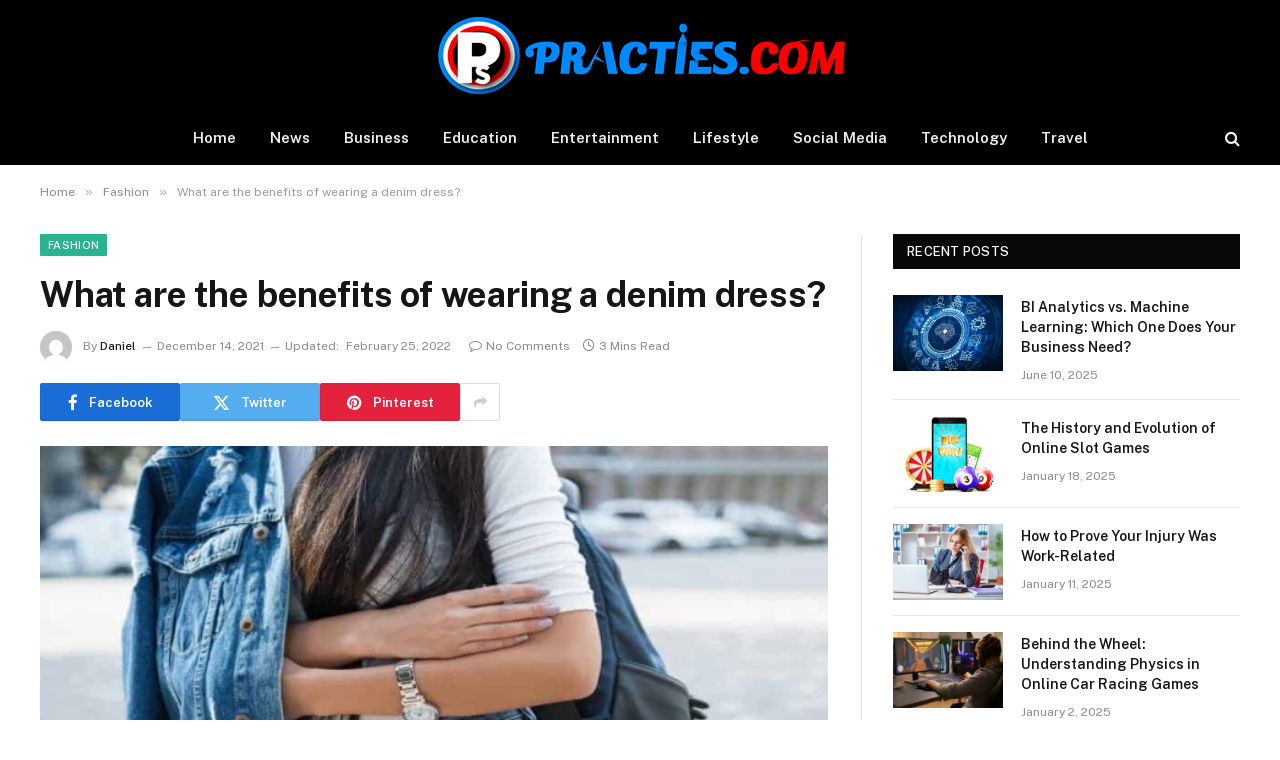

--- FILE ---
content_type: text/html; charset=UTF-8
request_url: https://practies.com/what-are-the-benefits-of-wearing-a-denim-dress/
body_size: 13832
content:

<!DOCTYPE html>
<html dir="ltr" lang="en-US" class="s-light site-s-light">

<head>

	<meta charset="UTF-8" />
	<meta name="viewport" content="width=device-width, initial-scale=1" />
	<title>What are the benefits of wearing a denim dress? | Practies</title><link rel="preload" as="image" imagesrcset="https://practies.com/wp-content/uploads/2021/12/What-are-the-benefits-of-wearing-a-denim-dress.jpg" imagesizes="(max-width: 788px) 100vw, 788px" /><link rel="preload" as="font" href="https://practies.com/wp-content/themes/smart-mag/css/icons/fonts/ts-icons.woff2?v2.7" type="font/woff2" crossorigin="anonymous" />
    <style>
        #wpadminbar #wp-admin-bar-p404_free_top_button .ab-icon:before {
            content: "\f103";
            color: red;
            top: 2px;
        }
    </style>

		<!-- All in One SEO 4.9.3 - aioseo.com -->
	<meta name="robots" content="max-snippet:-1, max-image-preview:large, max-video-preview:-1" />
	<meta name="author" content="Daniel"/>
	<link rel="canonical" href="https://practies.com/what-are-the-benefits-of-wearing-a-denim-dress/" />
	<meta name="generator" content="All in One SEO (AIOSEO) 4.9.3" />
		<script type="application/ld+json" class="aioseo-schema">
			{"@context":"https:\/\/schema.org","@graph":[{"@type":"Article","@id":"https:\/\/practies.com\/what-are-the-benefits-of-wearing-a-denim-dress\/#article","name":"What are the benefits of wearing a denim dress? | Practies","headline":"What are the benefits of wearing a denim dress?","author":{"@id":"https:\/\/practies.com\/author\/admin\/#author"},"publisher":{"@id":"https:\/\/practies.com\/#organization"},"image":{"@type":"ImageObject","url":"https:\/\/practies.com\/wp-content\/uploads\/2021\/12\/What-are-the-benefits-of-wearing-a-denim-dress.jpg","width":748,"height":421},"datePublished":"2021-12-14T17:45:38+06:00","dateModified":"2022-02-25T15:06:11+06:00","inLanguage":"en-US","mainEntityOfPage":{"@id":"https:\/\/practies.com\/what-are-the-benefits-of-wearing-a-denim-dress\/#webpage"},"isPartOf":{"@id":"https:\/\/practies.com\/what-are-the-benefits-of-wearing-a-denim-dress\/#webpage"},"articleSection":"Fashion"},{"@type":"BreadcrumbList","@id":"https:\/\/practies.com\/what-are-the-benefits-of-wearing-a-denim-dress\/#breadcrumblist","itemListElement":[{"@type":"ListItem","@id":"https:\/\/practies.com#listItem","position":1,"name":"Home","item":"https:\/\/practies.com","nextItem":{"@type":"ListItem","@id":"https:\/\/practies.com\/category\/fashion\/#listItem","name":"Fashion"}},{"@type":"ListItem","@id":"https:\/\/practies.com\/category\/fashion\/#listItem","position":2,"name":"Fashion","item":"https:\/\/practies.com\/category\/fashion\/","nextItem":{"@type":"ListItem","@id":"https:\/\/practies.com\/what-are-the-benefits-of-wearing-a-denim-dress\/#listItem","name":"What are the benefits of wearing a denim dress?"},"previousItem":{"@type":"ListItem","@id":"https:\/\/practies.com#listItem","name":"Home"}},{"@type":"ListItem","@id":"https:\/\/practies.com\/what-are-the-benefits-of-wearing-a-denim-dress\/#listItem","position":3,"name":"What are the benefits of wearing a denim dress?","previousItem":{"@type":"ListItem","@id":"https:\/\/practies.com\/category\/fashion\/#listItem","name":"Fashion"}}]},{"@type":"Organization","@id":"https:\/\/practies.com\/#organization","name":"Practies","description":"Top News","url":"https:\/\/practies.com\/"},{"@type":"Person","@id":"https:\/\/practies.com\/author\/admin\/#author","url":"https:\/\/practies.com\/author\/admin\/","name":"Daniel","image":{"@type":"ImageObject","@id":"https:\/\/practies.com\/what-are-the-benefits-of-wearing-a-denim-dress\/#authorImage","url":"https:\/\/secure.gravatar.com\/avatar\/6a079dc3a6606996a55fcb46ecd25d1338fc3c9c0c35c257e9f6fce26a37eaa5?s=96&d=mm&r=g","width":96,"height":96,"caption":"Daniel"}},{"@type":"WebPage","@id":"https:\/\/practies.com\/what-are-the-benefits-of-wearing-a-denim-dress\/#webpage","url":"https:\/\/practies.com\/what-are-the-benefits-of-wearing-a-denim-dress\/","name":"What are the benefits of wearing a denim dress? | Practies","inLanguage":"en-US","isPartOf":{"@id":"https:\/\/practies.com\/#website"},"breadcrumb":{"@id":"https:\/\/practies.com\/what-are-the-benefits-of-wearing-a-denim-dress\/#breadcrumblist"},"author":{"@id":"https:\/\/practies.com\/author\/admin\/#author"},"creator":{"@id":"https:\/\/practies.com\/author\/admin\/#author"},"image":{"@type":"ImageObject","url":"https:\/\/practies.com\/wp-content\/uploads\/2021\/12\/What-are-the-benefits-of-wearing-a-denim-dress.jpg","@id":"https:\/\/practies.com\/what-are-the-benefits-of-wearing-a-denim-dress\/#mainImage","width":748,"height":421},"primaryImageOfPage":{"@id":"https:\/\/practies.com\/what-are-the-benefits-of-wearing-a-denim-dress\/#mainImage"},"datePublished":"2021-12-14T17:45:38+06:00","dateModified":"2022-02-25T15:06:11+06:00"},{"@type":"WebSite","@id":"https:\/\/practies.com\/#website","url":"https:\/\/practies.com\/","name":"Practies","description":"Top News","inLanguage":"en-US","publisher":{"@id":"https:\/\/practies.com\/#organization"}}]}
		</script>
		<!-- All in One SEO -->

<link rel='dns-prefetch' href='//fonts.googleapis.com' />
<link rel="alternate" type="application/rss+xml" title="Practies &raquo; Feed" href="https://practies.com/feed/" />
<link rel="alternate" type="application/rss+xml" title="Practies &raquo; Comments Feed" href="https://practies.com/comments/feed/" />
<link rel="alternate" title="oEmbed (JSON)" type="application/json+oembed" href="https://practies.com/wp-json/oembed/1.0/embed?url=https%3A%2F%2Fpracties.com%2Fwhat-are-the-benefits-of-wearing-a-denim-dress%2F" />
<link rel="alternate" title="oEmbed (XML)" type="text/xml+oembed" href="https://practies.com/wp-json/oembed/1.0/embed?url=https%3A%2F%2Fpracties.com%2Fwhat-are-the-benefits-of-wearing-a-denim-dress%2F&#038;format=xml" />
<style id='wp-img-auto-sizes-contain-inline-css' type='text/css'>
img:is([sizes=auto i],[sizes^="auto," i]){contain-intrinsic-size:3000px 1500px}
/*# sourceURL=wp-img-auto-sizes-contain-inline-css */
</style>
<style id='wp-emoji-styles-inline-css' type='text/css'>

	img.wp-smiley, img.emoji {
		display: inline !important;
		border: none !important;
		box-shadow: none !important;
		height: 1em !important;
		width: 1em !important;
		margin: 0 0.07em !important;
		vertical-align: -0.1em !important;
		background: none !important;
		padding: 0 !important;
	}
/*# sourceURL=wp-emoji-styles-inline-css */
</style>
<link rel='stylesheet' id='wp-block-library-css' href='https://practies.com/wp-includes/css/dist/block-library/style.min.css?ver=6.9' type='text/css' media='all' />
<style id='global-styles-inline-css' type='text/css'>
:root{--wp--preset--aspect-ratio--square: 1;--wp--preset--aspect-ratio--4-3: 4/3;--wp--preset--aspect-ratio--3-4: 3/4;--wp--preset--aspect-ratio--3-2: 3/2;--wp--preset--aspect-ratio--2-3: 2/3;--wp--preset--aspect-ratio--16-9: 16/9;--wp--preset--aspect-ratio--9-16: 9/16;--wp--preset--color--black: #000000;--wp--preset--color--cyan-bluish-gray: #abb8c3;--wp--preset--color--white: #ffffff;--wp--preset--color--pale-pink: #f78da7;--wp--preset--color--vivid-red: #cf2e2e;--wp--preset--color--luminous-vivid-orange: #ff6900;--wp--preset--color--luminous-vivid-amber: #fcb900;--wp--preset--color--light-green-cyan: #7bdcb5;--wp--preset--color--vivid-green-cyan: #00d084;--wp--preset--color--pale-cyan-blue: #8ed1fc;--wp--preset--color--vivid-cyan-blue: #0693e3;--wp--preset--color--vivid-purple: #9b51e0;--wp--preset--gradient--vivid-cyan-blue-to-vivid-purple: linear-gradient(135deg,rgb(6,147,227) 0%,rgb(155,81,224) 100%);--wp--preset--gradient--light-green-cyan-to-vivid-green-cyan: linear-gradient(135deg,rgb(122,220,180) 0%,rgb(0,208,130) 100%);--wp--preset--gradient--luminous-vivid-amber-to-luminous-vivid-orange: linear-gradient(135deg,rgb(252,185,0) 0%,rgb(255,105,0) 100%);--wp--preset--gradient--luminous-vivid-orange-to-vivid-red: linear-gradient(135deg,rgb(255,105,0) 0%,rgb(207,46,46) 100%);--wp--preset--gradient--very-light-gray-to-cyan-bluish-gray: linear-gradient(135deg,rgb(238,238,238) 0%,rgb(169,184,195) 100%);--wp--preset--gradient--cool-to-warm-spectrum: linear-gradient(135deg,rgb(74,234,220) 0%,rgb(151,120,209) 20%,rgb(207,42,186) 40%,rgb(238,44,130) 60%,rgb(251,105,98) 80%,rgb(254,248,76) 100%);--wp--preset--gradient--blush-light-purple: linear-gradient(135deg,rgb(255,206,236) 0%,rgb(152,150,240) 100%);--wp--preset--gradient--blush-bordeaux: linear-gradient(135deg,rgb(254,205,165) 0%,rgb(254,45,45) 50%,rgb(107,0,62) 100%);--wp--preset--gradient--luminous-dusk: linear-gradient(135deg,rgb(255,203,112) 0%,rgb(199,81,192) 50%,rgb(65,88,208) 100%);--wp--preset--gradient--pale-ocean: linear-gradient(135deg,rgb(255,245,203) 0%,rgb(182,227,212) 50%,rgb(51,167,181) 100%);--wp--preset--gradient--electric-grass: linear-gradient(135deg,rgb(202,248,128) 0%,rgb(113,206,126) 100%);--wp--preset--gradient--midnight: linear-gradient(135deg,rgb(2,3,129) 0%,rgb(40,116,252) 100%);--wp--preset--font-size--small: 13px;--wp--preset--font-size--medium: 20px;--wp--preset--font-size--large: 36px;--wp--preset--font-size--x-large: 42px;--wp--preset--spacing--20: 0.44rem;--wp--preset--spacing--30: 0.67rem;--wp--preset--spacing--40: 1rem;--wp--preset--spacing--50: 1.5rem;--wp--preset--spacing--60: 2.25rem;--wp--preset--spacing--70: 3.38rem;--wp--preset--spacing--80: 5.06rem;--wp--preset--shadow--natural: 6px 6px 9px rgba(0, 0, 0, 0.2);--wp--preset--shadow--deep: 12px 12px 50px rgba(0, 0, 0, 0.4);--wp--preset--shadow--sharp: 6px 6px 0px rgba(0, 0, 0, 0.2);--wp--preset--shadow--outlined: 6px 6px 0px -3px rgb(255, 255, 255), 6px 6px rgb(0, 0, 0);--wp--preset--shadow--crisp: 6px 6px 0px rgb(0, 0, 0);}:where(.is-layout-flex){gap: 0.5em;}:where(.is-layout-grid){gap: 0.5em;}body .is-layout-flex{display: flex;}.is-layout-flex{flex-wrap: wrap;align-items: center;}.is-layout-flex > :is(*, div){margin: 0;}body .is-layout-grid{display: grid;}.is-layout-grid > :is(*, div){margin: 0;}:where(.wp-block-columns.is-layout-flex){gap: 2em;}:where(.wp-block-columns.is-layout-grid){gap: 2em;}:where(.wp-block-post-template.is-layout-flex){gap: 1.25em;}:where(.wp-block-post-template.is-layout-grid){gap: 1.25em;}.has-black-color{color: var(--wp--preset--color--black) !important;}.has-cyan-bluish-gray-color{color: var(--wp--preset--color--cyan-bluish-gray) !important;}.has-white-color{color: var(--wp--preset--color--white) !important;}.has-pale-pink-color{color: var(--wp--preset--color--pale-pink) !important;}.has-vivid-red-color{color: var(--wp--preset--color--vivid-red) !important;}.has-luminous-vivid-orange-color{color: var(--wp--preset--color--luminous-vivid-orange) !important;}.has-luminous-vivid-amber-color{color: var(--wp--preset--color--luminous-vivid-amber) !important;}.has-light-green-cyan-color{color: var(--wp--preset--color--light-green-cyan) !important;}.has-vivid-green-cyan-color{color: var(--wp--preset--color--vivid-green-cyan) !important;}.has-pale-cyan-blue-color{color: var(--wp--preset--color--pale-cyan-blue) !important;}.has-vivid-cyan-blue-color{color: var(--wp--preset--color--vivid-cyan-blue) !important;}.has-vivid-purple-color{color: var(--wp--preset--color--vivid-purple) !important;}.has-black-background-color{background-color: var(--wp--preset--color--black) !important;}.has-cyan-bluish-gray-background-color{background-color: var(--wp--preset--color--cyan-bluish-gray) !important;}.has-white-background-color{background-color: var(--wp--preset--color--white) !important;}.has-pale-pink-background-color{background-color: var(--wp--preset--color--pale-pink) !important;}.has-vivid-red-background-color{background-color: var(--wp--preset--color--vivid-red) !important;}.has-luminous-vivid-orange-background-color{background-color: var(--wp--preset--color--luminous-vivid-orange) !important;}.has-luminous-vivid-amber-background-color{background-color: var(--wp--preset--color--luminous-vivid-amber) !important;}.has-light-green-cyan-background-color{background-color: var(--wp--preset--color--light-green-cyan) !important;}.has-vivid-green-cyan-background-color{background-color: var(--wp--preset--color--vivid-green-cyan) !important;}.has-pale-cyan-blue-background-color{background-color: var(--wp--preset--color--pale-cyan-blue) !important;}.has-vivid-cyan-blue-background-color{background-color: var(--wp--preset--color--vivid-cyan-blue) !important;}.has-vivid-purple-background-color{background-color: var(--wp--preset--color--vivid-purple) !important;}.has-black-border-color{border-color: var(--wp--preset--color--black) !important;}.has-cyan-bluish-gray-border-color{border-color: var(--wp--preset--color--cyan-bluish-gray) !important;}.has-white-border-color{border-color: var(--wp--preset--color--white) !important;}.has-pale-pink-border-color{border-color: var(--wp--preset--color--pale-pink) !important;}.has-vivid-red-border-color{border-color: var(--wp--preset--color--vivid-red) !important;}.has-luminous-vivid-orange-border-color{border-color: var(--wp--preset--color--luminous-vivid-orange) !important;}.has-luminous-vivid-amber-border-color{border-color: var(--wp--preset--color--luminous-vivid-amber) !important;}.has-light-green-cyan-border-color{border-color: var(--wp--preset--color--light-green-cyan) !important;}.has-vivid-green-cyan-border-color{border-color: var(--wp--preset--color--vivid-green-cyan) !important;}.has-pale-cyan-blue-border-color{border-color: var(--wp--preset--color--pale-cyan-blue) !important;}.has-vivid-cyan-blue-border-color{border-color: var(--wp--preset--color--vivid-cyan-blue) !important;}.has-vivid-purple-border-color{border-color: var(--wp--preset--color--vivid-purple) !important;}.has-vivid-cyan-blue-to-vivid-purple-gradient-background{background: var(--wp--preset--gradient--vivid-cyan-blue-to-vivid-purple) !important;}.has-light-green-cyan-to-vivid-green-cyan-gradient-background{background: var(--wp--preset--gradient--light-green-cyan-to-vivid-green-cyan) !important;}.has-luminous-vivid-amber-to-luminous-vivid-orange-gradient-background{background: var(--wp--preset--gradient--luminous-vivid-amber-to-luminous-vivid-orange) !important;}.has-luminous-vivid-orange-to-vivid-red-gradient-background{background: var(--wp--preset--gradient--luminous-vivid-orange-to-vivid-red) !important;}.has-very-light-gray-to-cyan-bluish-gray-gradient-background{background: var(--wp--preset--gradient--very-light-gray-to-cyan-bluish-gray) !important;}.has-cool-to-warm-spectrum-gradient-background{background: var(--wp--preset--gradient--cool-to-warm-spectrum) !important;}.has-blush-light-purple-gradient-background{background: var(--wp--preset--gradient--blush-light-purple) !important;}.has-blush-bordeaux-gradient-background{background: var(--wp--preset--gradient--blush-bordeaux) !important;}.has-luminous-dusk-gradient-background{background: var(--wp--preset--gradient--luminous-dusk) !important;}.has-pale-ocean-gradient-background{background: var(--wp--preset--gradient--pale-ocean) !important;}.has-electric-grass-gradient-background{background: var(--wp--preset--gradient--electric-grass) !important;}.has-midnight-gradient-background{background: var(--wp--preset--gradient--midnight) !important;}.has-small-font-size{font-size: var(--wp--preset--font-size--small) !important;}.has-medium-font-size{font-size: var(--wp--preset--font-size--medium) !important;}.has-large-font-size{font-size: var(--wp--preset--font-size--large) !important;}.has-x-large-font-size{font-size: var(--wp--preset--font-size--x-large) !important;}
/*# sourceURL=global-styles-inline-css */
</style>

<style id='classic-theme-styles-inline-css' type='text/css'>
/*! This file is auto-generated */
.wp-block-button__link{color:#fff;background-color:#32373c;border-radius:9999px;box-shadow:none;text-decoration:none;padding:calc(.667em + 2px) calc(1.333em + 2px);font-size:1.125em}.wp-block-file__button{background:#32373c;color:#fff;text-decoration:none}
/*# sourceURL=/wp-includes/css/classic-themes.min.css */
</style>
<link rel='stylesheet' id='smartmag-core-css' href='https://practies.com/wp-content/themes/smart-mag/style.css?ver=9.5.0' type='text/css' media='all' />
<style id='smartmag-core-inline-css' type='text/css'>
.lower-footer { color: #ffffff; }


/*# sourceURL=smartmag-core-inline-css */
</style>
<link rel='stylesheet' id='smartmag-fonts-css' href='https://fonts.googleapis.com/css?family=Public+Sans%3A400%2C400i%2C500%2C600%2C700' type='text/css' media='all' />
<link rel='stylesheet' id='smartmag-magnific-popup-css' href='https://practies.com/wp-content/themes/smart-mag/css/lightbox.css?ver=9.5.0' type='text/css' media='all' />
<link rel='stylesheet' id='smartmag-icons-css' href='https://practies.com/wp-content/themes/smart-mag/css/icons/icons.css?ver=9.5.0' type='text/css' media='all' />
<script type="text/javascript" src="https://practies.com/wp-includes/js/jquery/jquery.min.js?ver=3.7.1" id="jquery-core-js"></script>
<script type="text/javascript" src="https://practies.com/wp-includes/js/jquery/jquery-migrate.min.js?ver=3.4.1" id="jquery-migrate-js"></script>
<link rel="https://api.w.org/" href="https://practies.com/wp-json/" /><link rel="alternate" title="JSON" type="application/json" href="https://practies.com/wp-json/wp/v2/posts/1253" /><link rel="EditURI" type="application/rsd+xml" title="RSD" href="https://practies.com/xmlrpc.php?rsd" />
<meta name="generator" content="WordPress 6.9" />
<link rel='shortlink' href='https://practies.com/?p=1253' />

		<script>
		var BunyadSchemeKey = 'bunyad-scheme';
		(() => {
			const d = document.documentElement;
			const c = d.classList;
			var scheme = localStorage.getItem(BunyadSchemeKey);
			
			if (scheme) {
				d.dataset.origClass = c;
				scheme === 'dark' ? c.remove('s-light', 'site-s-light') : c.remove('s-dark', 'site-s-dark');
				c.add('site-s-' + scheme, 's-' + scheme);
			}
		})();
		</script>
		<meta name="generator" content="Elementor 3.19.2; features: e_optimized_assets_loading, e_optimized_css_loading, e_font_icon_svg, additional_custom_breakpoints, block_editor_assets_optimize, e_image_loading_optimization; settings: css_print_method-external, google_font-enabled, font_display-swap">


</head>

<body class="wp-singular post-template-default single single-post postid-1253 single-format-standard wp-theme-smart-mag right-sidebar post-layout-modern post-cat-3 has-lb has-lb-sm has-sb-sep layout-normal elementor-default elementor-kit-3604">



<div class="main-wrap">

	
<div class="off-canvas-backdrop"></div>
<div class="mobile-menu-container off-canvas s-dark hide-menu-lg" id="off-canvas">

	<div class="off-canvas-head">
		<a href="#" class="close">
			<span class="visuallyhidden">Close Menu</span>
			<i class="tsi tsi-times"></i>
		</a>

		<div class="ts-logo">
			<img class="logo-mobile logo-image logo-image-dark" src="https://practies.com/wp-content/uploads/2022/01/Prs.png" width="215" height="42" alt="Practies"/><img class="logo-mobile logo-image" src="https://practies.com/wp-content/uploads/2022/01/Prs.png" width="215" height="42" alt="Practies"/>		</div>
	</div>

	<div class="off-canvas-content">

					<ul class="mobile-menu"></ul>
		
		
		
		<div class="spc-social-block spc-social spc-social-b smart-head-social">
		
			
				<a href="#" class="link service s-facebook" target="_blank" rel="nofollow noopener">
					<i class="icon tsi tsi-facebook"></i>					<span class="visuallyhidden">Facebook</span>
				</a>
									
			
				<a href="#" class="link service s-twitter" target="_blank" rel="nofollow noopener">
					<i class="icon tsi tsi-twitter"></i>					<span class="visuallyhidden">X (Twitter)</span>
				</a>
									
			
				<a href="#" class="link service s-instagram" target="_blank" rel="nofollow noopener">
					<i class="icon tsi tsi-instagram"></i>					<span class="visuallyhidden">Instagram</span>
				</a>
									
			
		</div>

		
	</div>

</div>
<div class="smart-head smart-head-a smart-head-main" id="smart-head" data-sticky="auto" data-sticky-type="smart" data-sticky-full>
	
	<div class="smart-head-row smart-head-mid smart-head-row-3 s-dark smart-head-row-full">

		<div class="inner wrap">

							
				<div class="items items-left empty">
								</div>

							
				<div class="items items-center ">
					<a href="https://practies.com/" title="Practies" rel="home" class="logo-link ts-logo logo-is-image">
		<span>
			
				
					<img src="https://practies.com/wp-content/uploads/2022/01/Prs.png" class="logo-image logo-image-dark" alt="Practies" width="429" height="83"/><img loading="lazy" src="https://practies.com/wp-content/uploads/2022/01/Prs.png" class="logo-image" alt="Practies" width="429" height="83"/>
									 
					</span>
	</a>				</div>

							
				<div class="items items-right empty">
								</div>

						
		</div>
	</div>

	
	<div class="smart-head-row smart-head-bot smart-head-row-3 s-dark has-center-nav smart-head-row-full">

		<div class="inner wrap">

							
				<div class="items items-left empty">
								</div>

							
				<div class="items items-center ">
					<div class="nav-wrap">
		<nav class="navigation navigation-main nav-hov-a">
			<ul id="menu-home" class="menu"><li id="menu-item-90" class="menu-item menu-item-type-custom menu-item-object-custom menu-item-home menu-item-90"><a href="https://practies.com/">Home</a></li>
<li id="menu-item-3573" class="menu-item menu-item-type-taxonomy menu-item-object-category menu-cat-14 menu-item-3573"><a href="https://practies.com/category/news/">News</a></li>
<li id="menu-item-3572" class="menu-item menu-item-type-taxonomy menu-item-object-category menu-cat-2 menu-item-3572"><a href="https://practies.com/category/business/">Business</a></li>
<li id="menu-item-93" class="menu-item menu-item-type-taxonomy menu-item-object-category menu-cat-10 menu-item-93"><a href="https://practies.com/category/education/">Education</a></li>
<li id="menu-item-94" class="menu-item menu-item-type-taxonomy menu-item-object-category menu-cat-8 menu-item-94"><a href="https://practies.com/category/entertainment/">Entertainment</a></li>
<li id="menu-item-95" class="menu-item menu-item-type-taxonomy menu-item-object-category menu-cat-5 menu-item-95"><a href="https://practies.com/category/lifestyle/">Lifestyle</a></li>
<li id="menu-item-96" class="menu-item menu-item-type-taxonomy menu-item-object-category menu-cat-16 menu-item-96"><a href="https://practies.com/category/social-media/">Social Media</a></li>
<li id="menu-item-97" class="menu-item menu-item-type-taxonomy menu-item-object-category menu-cat-6 menu-item-97"><a href="https://practies.com/category/technology/">Technology</a></li>
<li id="menu-item-3574" class="menu-item menu-item-type-taxonomy menu-item-object-category menu-cat-1178 menu-item-3574"><a href="https://practies.com/category/travel/">Travel</a></li>
</ul>		</nav>
	</div>
				</div>

							
				<div class="items items-right ">
				

	<a href="#" class="search-icon has-icon-only is-icon" title="Search">
		<i class="tsi tsi-search"></i>
	</a>

				</div>

						
		</div>
	</div>

	</div>
<div class="smart-head smart-head-a smart-head-mobile" id="smart-head-mobile" data-sticky="mid" data-sticky-type="smart" data-sticky-full>
	
	<div class="smart-head-row smart-head-mid smart-head-row-3 s-dark smart-head-row-full">

		<div class="inner wrap">

							
				<div class="items items-left ">
				
<button class="offcanvas-toggle has-icon" type="button" aria-label="Menu">
	<span class="hamburger-icon hamburger-icon-a">
		<span class="inner"></span>
	</span>
</button>				</div>

							
				<div class="items items-center ">
					<a href="https://practies.com/" title="Practies" rel="home" class="logo-link ts-logo logo-is-image">
		<span>
			
									<img class="logo-mobile logo-image logo-image-dark" src="https://practies.com/wp-content/uploads/2022/01/Prs.png" width="215" height="42" alt="Practies"/><img class="logo-mobile logo-image" src="https://practies.com/wp-content/uploads/2022/01/Prs.png" width="215" height="42" alt="Practies"/>									 
					</span>
	</a>				</div>

							
				<div class="items items-right ">
				

	<a href="#" class="search-icon has-icon-only is-icon" title="Search">
		<i class="tsi tsi-search"></i>
	</a>

				</div>

						
		</div>
	</div>

	</div>
<nav class="breadcrumbs is-full-width breadcrumbs-a" id="breadcrumb"><div class="inner ts-contain "><span><a href="https://practies.com/"><span>Home</span></a></span><span class="delim">&raquo;</span><span><a href="https://practies.com/category/fashion/"><span>Fashion</span></a></span><span class="delim">&raquo;</span><span class="current">What are the benefits of wearing a denim dress?</span></div></nav>
<div class="main ts-contain cf right-sidebar">
	
		

<div class="ts-row">
	<div class="col-8 main-content s-post-contain">

					<div class="the-post-header s-head-modern s-head-modern-a">
	<div class="post-meta post-meta-a post-meta-left post-meta-single has-below"><div class="post-meta-items meta-above"><span class="meta-item cat-labels">
						
						<a href="https://practies.com/category/fashion/" class="category term-color-3" rel="category">Fashion</a>
					</span>
					</div><h1 class="is-title post-title">What are the benefits of wearing a denim dress?</h1><div class="post-meta-items meta-below has-author-img"><span class="meta-item post-author has-img"><img alt='Daniel' src='https://secure.gravatar.com/avatar/6a079dc3a6606996a55fcb46ecd25d1338fc3c9c0c35c257e9f6fce26a37eaa5?s=32&#038;d=mm&#038;r=g' srcset='https://secure.gravatar.com/avatar/6a079dc3a6606996a55fcb46ecd25d1338fc3c9c0c35c257e9f6fce26a37eaa5?s=64&#038;d=mm&#038;r=g 2x' class='avatar avatar-32 photo' height='32' width='32' decoding='async'/><span class="by">By</span> <a href="https://practies.com/author/admin/" title="Posts by Daniel" rel="author">Daniel</a></span><span class="meta-item date"><time class="post-date" datetime="2021-12-14T17:45:38+06:00">December 14, 2021</time></span><span class="meta-item has-next-icon date-modified"><span class="updated-on">Updated:</span><time class="post-date" datetime="2022-02-25T15:06:11+06:00">February 25, 2022</time></span><span class="has-next-icon meta-item comments has-icon"><a href="https://practies.com/what-are-the-benefits-of-wearing-a-denim-dress/#respond"><i class="tsi tsi-comment-o"></i>No Comments</a></span><span class="meta-item read-time has-icon"><i class="tsi tsi-clock"></i>3 Mins Read</span></div></div>
	<div class="post-share post-share-b spc-social-colors  post-share-b1">

				
		
				
			<a href="https://www.facebook.com/sharer.php?u=https%3A%2F%2Fpracties.com%2Fwhat-are-the-benefits-of-wearing-a-denim-dress%2F" class="cf service s-facebook service-lg" 
				title="Share on Facebook" target="_blank" rel="nofollow noopener">
				<i class="tsi tsi-tsi tsi-facebook"></i>
				<span class="label">Facebook</span>
							</a>
				
				
			<a href="https://twitter.com/intent/tweet?url=https%3A%2F%2Fpracties.com%2Fwhat-are-the-benefits-of-wearing-a-denim-dress%2F&#038;text=What%20are%20the%20benefits%20of%20wearing%20a%20denim%20dress%3F" class="cf service s-twitter service-lg" 
				title="Share on X (Twitter)" target="_blank" rel="nofollow noopener">
				<i class="tsi tsi-tsi tsi-twitter"></i>
				<span class="label">Twitter</span>
							</a>
				
				
			<a href="https://pinterest.com/pin/create/button/?url=https%3A%2F%2Fpracties.com%2Fwhat-are-the-benefits-of-wearing-a-denim-dress%2F&#038;media=https%3A%2F%2Fpracties.com%2Fwp-content%2Fuploads%2F2021%2F12%2FWhat-are-the-benefits-of-wearing-a-denim-dress.jpg&#038;description=What%20are%20the%20benefits%20of%20wearing%20a%20denim%20dress%3F" class="cf service s-pinterest service-lg" 
				title="Share on Pinterest" target="_blank" rel="nofollow noopener">
				<i class="tsi tsi-tsi tsi-pinterest"></i>
				<span class="label">Pinterest</span>
							</a>
				
				
			<a href="https://www.linkedin.com/shareArticle?mini=true&#038;url=https%3A%2F%2Fpracties.com%2Fwhat-are-the-benefits-of-wearing-a-denim-dress%2F" class="cf service s-linkedin service-sm" 
				title="Share on LinkedIn" target="_blank" rel="nofollow noopener">
				<i class="tsi tsi-tsi tsi-linkedin"></i>
				<span class="label">LinkedIn</span>
							</a>
				
				
			<a href="https://www.tumblr.com/share/link?url=https%3A%2F%2Fpracties.com%2Fwhat-are-the-benefits-of-wearing-a-denim-dress%2F&#038;name=What%20are%20the%20benefits%20of%20wearing%20a%20denim%20dress%3F" class="cf service s-tumblr service-sm" 
				title="Share on Tumblr" target="_blank" rel="nofollow noopener">
				<i class="tsi tsi-tsi tsi-tumblr"></i>
				<span class="label">Tumblr</span>
							</a>
				
				
			<a href="/cdn-cgi/l/email-protection#[base64]" class="cf service s-email service-sm" title="Share via Email" target="_blank" rel="nofollow noopener">
				<i class="tsi tsi-tsi tsi-envelope-o"></i>
				<span class="label">Email</span>
							</a>
				
		
				
					<a href="#" class="show-more" title="Show More Social Sharing"><i class="tsi tsi-share"></i></a>
		
				
	</div>

	
	
</div>		
					<div class="single-featured">	
	<div class="featured">
				
			<a href="https://practies.com/wp-content/uploads/2021/12/What-are-the-benefits-of-wearing-a-denim-dress.jpg" class="image-link media-ratio ar-bunyad-main" title="What are the benefits of wearing a denim dress?"><img loading="lazy" width="788" height="515" src="https://practies.com/wp-content/uploads/2021/12/What-are-the-benefits-of-wearing-a-denim-dress.jpg" class="attachment-bunyad-main size-bunyad-main no-lazy skip-lazy wp-post-image" alt="" sizes="(max-width: 788px) 100vw, 788px" title="What are the benefits of wearing a denim dress?" decoding="async" /></a>		
						
			</div>

	</div>
		
		<div class="the-post s-post-modern">

			<article id="post-1253" class="post-1253 post type-post status-publish format-standard has-post-thumbnail category-fashion">
				
<div class="post-content-wrap has-share-float">
						<div class="post-share-float share-float-b is-hidden spc-social-colors spc-social-colored">
	<div class="inner">
					<span class="share-text">Share</span>
		
		<div class="services">
					
				
			<a href="https://www.facebook.com/sharer.php?u=https%3A%2F%2Fpracties.com%2Fwhat-are-the-benefits-of-wearing-a-denim-dress%2F" class="cf service s-facebook" target="_blank" title="Facebook" rel="nofollow noopener">
				<i class="tsi tsi-facebook"></i>
				<span class="label">Facebook</span>

							</a>
				
				
			<a href="https://twitter.com/intent/tweet?url=https%3A%2F%2Fpracties.com%2Fwhat-are-the-benefits-of-wearing-a-denim-dress%2F&text=What%20are%20the%20benefits%20of%20wearing%20a%20denim%20dress%3F" class="cf service s-twitter" target="_blank" title="Twitter" rel="nofollow noopener">
				<i class="tsi tsi-twitter"></i>
				<span class="label">Twitter</span>

							</a>
				
				
			<a href="https://www.linkedin.com/shareArticle?mini=true&url=https%3A%2F%2Fpracties.com%2Fwhat-are-the-benefits-of-wearing-a-denim-dress%2F" class="cf service s-linkedin" target="_blank" title="LinkedIn" rel="nofollow noopener">
				<i class="tsi tsi-linkedin"></i>
				<span class="label">LinkedIn</span>

							</a>
				
				
			<a href="https://pinterest.com/pin/create/button/?url=https%3A%2F%2Fpracties.com%2Fwhat-are-the-benefits-of-wearing-a-denim-dress%2F&media=https%3A%2F%2Fpracties.com%2Fwp-content%2Fuploads%2F2021%2F12%2FWhat-are-the-benefits-of-wearing-a-denim-dress.jpg&description=What%20are%20the%20benefits%20of%20wearing%20a%20denim%20dress%3F" class="cf service s-pinterest" target="_blank" title="Pinterest" rel="nofollow noopener">
				<i class="tsi tsi-pinterest-p"></i>
				<span class="label">Pinterest</span>

							</a>
				
				
			<a href="/cdn-cgi/l/email-protection#[base64]" class="cf service s-email" target="_blank" title="Email" rel="nofollow noopener">
				<i class="tsi tsi-envelope-o"></i>
				<span class="label">Email</span>

							</a>
				
		
					
		</div>
	</div>		
</div>
			
	<div class="post-content cf entry-content content-spacious">

		
				
		<h2><strong>Introduction</strong></h2>
<p>For any fashion or modeling, the first thing to pay close attention to is clothing. There is a lot of research on clothing in the fashion industry so there are many variations on everyday clothing. People like to wear clothes made of different types of fabrics according to their choice. However, sometimes young people are discriminated against depending on their fashion. We know that both men and women like to wear cotton clothes. But it is not possible to create proper style and fashion with cotton fabrics. Denim clothing is at the top of the list for style. Worldwide, denim clothing is widely used. And dining clothes are suitable for reading in all countries of the world. This dress is considered suitable for winter or summer everyone.There are several benefits to wearing denim that is mentioned below in this article.</p>
<h2><strong>Best outfit Denim dress </strong></h2>
<p>Currently, denim clothing is being used more and more as custom clothing. There are various denim clothing marketplaces available for men, women, and even kids. Denim clothing is much more comfortable to wear and suitable for any age. Children prefer to wear denim clothing to properly hold the young. Denim pants play a significant role as one of the most traditional clothing for boys. In modern times, girls have also started wearing denim pants and tops. Also, denim over long dresses has a special place in Hollywood. Denim outfits are considered with you for photoshoots and modeling.</p>
<p>What kind of clothes you wear depends entirely on your choice. Every man prefers his own from the very beginning, and he knows what kind of clothes will suit him much. There is no set age for wearing denim clothing. And these outfits fit easily with any outfit. You may have noticed that women nowadays prefer to wear denim skirts. There is a lot of use of denim in children&#8217;s clothing. Significantly, the popularity of this garment is increasing day by day due to the fact, that the garment sector is paying more and more attention to denim garments.</p>
<p><a href="https://www.aliexpress.com/popular/denim-dress.html">Denim dress</a> makes some great moments but you can’t wear them at weddings time, but these dresses are much more suitable for parties and conferences. There are many users, who are interested in wearing denim clothing but are much more concerned about what kind of jewelry to use with this clothing. You don’t need to focus on jewelry separately to wear denim. With denim clothing, you can use simple custom jewelry. Wearing denim clothes makes a person look much smarter and prettier, so there is no need to be attracted to any makeup or jewelry separately.For those, who have decided to buy a unique dress, Denim Overseas dresses will be the best costume for him.The best denim clothing can only be found in the online store because there are multiple clothing combinations.</p>
<h2><strong>Final words</strong></h2>
<p>In this age of modern you wear denim to be more modern. There are different denim outfits in the marketplace, so you visit alixpress and inspect all the outfits.This is a suitable online shopping complex for those who want to get the right <span style="color: #ff00ff;"><a style="color: #ff00ff;" href="https://www.blossomcostumes.com.au/themes/events-and-occasions-costume/christmas-costumes-and-accessories.html"><strong>Christmas costumes</strong></a></span> and outfits to create the right fashion.</p>

				
		
		
		
	</div>
</div>
	
			</article>

			
	
	<div class="post-share-bot">
		<span class="info">Share.</span>
		
		<span class="share-links spc-social spc-social-colors spc-social-bg">

			
			
				<a href="https://www.facebook.com/sharer.php?u=https%3A%2F%2Fpracties.com%2Fwhat-are-the-benefits-of-wearing-a-denim-dress%2F" class="service s-facebook tsi tsi-facebook" 
					title="Share on Facebook" target="_blank" rel="nofollow noopener">
					<span class="visuallyhidden">Facebook</span>

									</a>
					
			
				<a href="https://twitter.com/intent/tweet?url=https%3A%2F%2Fpracties.com%2Fwhat-are-the-benefits-of-wearing-a-denim-dress%2F&#038;text=What%20are%20the%20benefits%20of%20wearing%20a%20denim%20dress%3F" class="service s-twitter tsi tsi-twitter" 
					title="Share on X (Twitter)" target="_blank" rel="nofollow noopener">
					<span class="visuallyhidden">Twitter</span>

									</a>
					
			
				<a href="https://pinterest.com/pin/create/button/?url=https%3A%2F%2Fpracties.com%2Fwhat-are-the-benefits-of-wearing-a-denim-dress%2F&#038;media=https%3A%2F%2Fpracties.com%2Fwp-content%2Fuploads%2F2021%2F12%2FWhat-are-the-benefits-of-wearing-a-denim-dress.jpg&#038;description=What%20are%20the%20benefits%20of%20wearing%20a%20denim%20dress%3F" class="service s-pinterest tsi tsi-pinterest" 
					title="Share on Pinterest" target="_blank" rel="nofollow noopener">
					<span class="visuallyhidden">Pinterest</span>

									</a>
					
			
				<a href="https://www.linkedin.com/shareArticle?mini=true&#038;url=https%3A%2F%2Fpracties.com%2Fwhat-are-the-benefits-of-wearing-a-denim-dress%2F" class="service s-linkedin tsi tsi-linkedin" 
					title="Share on LinkedIn" target="_blank" rel="nofollow noopener">
					<span class="visuallyhidden">LinkedIn</span>

									</a>
					
			
				<a href="https://www.tumblr.com/share/link?url=https%3A%2F%2Fpracties.com%2Fwhat-are-the-benefits-of-wearing-a-denim-dress%2F&#038;name=What%20are%20the%20benefits%20of%20wearing%20a%20denim%20dress%3F" class="service s-tumblr tsi tsi-tumblr" 
					title="Share on Tumblr" target="_blank" rel="nofollow noopener">
					<span class="visuallyhidden">Tumblr</span>

									</a>
					
			
				<a href="/cdn-cgi/l/email-protection#[base64]" class="service s-email tsi tsi-envelope-o" title="Share via Email" target="_blank" rel="nofollow noopener">
					<span class="visuallyhidden">Email</span>

									</a>
					
			
			
		</span>
	</div>
	



	<div class="author-box">
			<section class="author-info">
	
		<img alt='' src='https://secure.gravatar.com/avatar/6a079dc3a6606996a55fcb46ecd25d1338fc3c9c0c35c257e9f6fce26a37eaa5?s=95&#038;d=mm&#038;r=g' srcset='https://secure.gravatar.com/avatar/6a079dc3a6606996a55fcb46ecd25d1338fc3c9c0c35c257e9f6fce26a37eaa5?s=190&#038;d=mm&#038;r=g 2x' class='avatar avatar-95 photo' height='95' width='95' decoding='async'/>		
		<div class="description">
			<a href="https://practies.com/author/admin/" title="Posts by Daniel" rel="author">Daniel</a>			
			<ul class="social-icons">
							
				<li>
					<a href="https://practies.com" class="icon tsi tsi-home" title="Website"> 
						<span class="visuallyhidden">Website</span></a>				
				</li>
				
				
						</ul>
			
			<p class="bio"></p>
		</div>
		
	</section>	</div>


	<section class="related-posts">
							
							
				<div class="block-head block-head-ac block-head-a block-head-a1 is-left">

					<h4 class="heading">Related <span class="color">Posts</span></h4>					
									</div>
				
			
				<section class="block-wrap block-grid cols-gap-sm mb-none" data-id="1">

				
			<div class="block-content">
					
	<div class="loop loop-grid loop-grid-sm grid grid-3 md:grid-2 xs:grid-1">

					
<article class="l-post grid-post grid-sm-post">

	
			<div class="media">

		
			<a href="https://practies.com/sequoia-yc-ventures-lightspeedstreetjournal/" class="image-link media-ratio ratio-16-9" title="Sequoia yc ventures lightspeedstreetjournal"><span data-bgsrc="https://practies.com/wp-content/uploads/2023/03/Sequoia-yc-ventures-lightspeedstreetjournal.jpg" class="img bg-cover wp-post-image attachment-large size-large lazyload" data-bgset="https://practies.com/wp-content/uploads/2023/03/Sequoia-yc-ventures-lightspeedstreetjournal.jpg 748w, https://practies.com/wp-content/uploads/2023/03/Sequoia-yc-ventures-lightspeedstreetjournal-300x169.jpg 300w, https://practies.com/wp-content/uploads/2023/03/Sequoia-yc-ventures-lightspeedstreetjournal-390x220.jpg 390w" data-sizes="(max-width: 377px) 100vw, 377px"></span></a>			
			
			
			
		
		</div>
	

	
		<div class="content">

			<div class="post-meta post-meta-a has-below"><h2 class="is-title post-title"><a href="https://practies.com/sequoia-yc-ventures-lightspeedstreetjournal/">Sequoia yc ventures lightspeedstreetjournal</a></h2><div class="post-meta-items meta-below"><span class="meta-item date"><span class="date-link"><time class="post-date" datetime="2023-03-06T23:13:31+06:00">March 6, 2023</time></span></span></div></div>			
			
			
		</div>

	
</article>					
<article class="l-post grid-post grid-sm-post">

	
			<div class="media">

		
			<a href="https://practies.com/how-to-care-for-your-lace-front-wig/" class="image-link media-ratio ratio-16-9" title="How to Care for Your Lace Front Wig?"><span data-bgsrc="https://practies.com/wp-content/uploads/2023/02/How-to-Care-for-Your-Lace-Front-Wig.jpg" class="img bg-cover wp-post-image attachment-large size-large lazyload" data-bgset="https://practies.com/wp-content/uploads/2023/02/How-to-Care-for-Your-Lace-Front-Wig.jpg 748w, https://practies.com/wp-content/uploads/2023/02/How-to-Care-for-Your-Lace-Front-Wig-300x169.jpg 300w, https://practies.com/wp-content/uploads/2023/02/How-to-Care-for-Your-Lace-Front-Wig-390x220.jpg 390w" data-sizes="(max-width: 377px) 100vw, 377px"></span></a>			
			
			
			
		
		</div>
	

	
		<div class="content">

			<div class="post-meta post-meta-a has-below"><h2 class="is-title post-title"><a href="https://practies.com/how-to-care-for-your-lace-front-wig/">How to Care for Your Lace Front Wig?</a></h2><div class="post-meta-items meta-below"><span class="meta-item date"><span class="date-link"><time class="post-date" datetime="2023-02-18T15:33:57+06:00">February 18, 2023</time></span></span></div></div>			
			
			
		</div>

	
</article>					
<article class="l-post grid-post grid-sm-post">

	
			<div class="media">

		
			<a href="https://practies.com/safety-boots-an-easy-to-understand-guide/" class="image-link media-ratio ratio-16-9" title="Safety Boots – An Easy to Understand Guide"><span data-bgsrc="https://practies.com/wp-content/uploads/2022/08/Safety-Boots-–-An-Easy-to-Understand-Guide1.jpg" class="img bg-cover wp-post-image attachment-large size-large lazyload" data-bgset="https://practies.com/wp-content/uploads/2022/08/Safety-Boots-–-An-Easy-to-Understand-Guide1.jpg 748w, https://practies.com/wp-content/uploads/2022/08/Safety-Boots-–-An-Easy-to-Understand-Guide1-300x169.jpg 300w, https://practies.com/wp-content/uploads/2022/08/Safety-Boots-–-An-Easy-to-Understand-Guide1-390x220.jpg 390w" data-sizes="(max-width: 377px) 100vw, 377px"></span></a>			
			
			
			
		
		</div>
	

	
		<div class="content">

			<div class="post-meta post-meta-a has-below"><h2 class="is-title post-title"><a href="https://practies.com/safety-boots-an-easy-to-understand-guide/">Safety Boots – An Easy to Understand Guide</a></h2><div class="post-meta-items meta-below"><span class="meta-item date"><span class="date-link"><time class="post-date" datetime="2022-08-16T19:08:30+06:00">August 16, 2022</time></span></span></div></div>			
			
			
		</div>

	
</article>		
	</div>

		
			</div>

		</section>
		
	</section>			
			<div class="comments">
							</div>

		</div>
	</div>
	
			
	
	<aside class="col-4 main-sidebar has-sep" data-sticky="1">
	
			<div class="inner theiaStickySidebar">
		
			
		<div id="smartmag-block-posts-small-2" class="widget ts-block-widget smartmag-widget-posts-small">		
		<div class="block">
					<section class="block-wrap block-posts-small block-sc mb-none" data-id="2">

			<div class="widget-title block-head block-head-ac block-head block-head-ac block-head-g is-left has-style"><h5 class="heading">Recent Posts</h5></div>	
			<div class="block-content">
				
	<div class="loop loop-small loop-small-a loop-sep loop-small-sep grid grid-1 md:grid-1 sm:grid-1 xs:grid-1">

					
<article class="l-post small-post small-a-post m-pos-left">

	
			<div class="media">

		
			<a href="https://practies.com/bi-analytics-vs-machine-learning-which-one-does-your-business-need/" class="image-link media-ratio ar-bunyad-thumb" title="BI Analytics vs. Machine Learning: Which One Does Your Business Need?"><span data-bgsrc="https://practies.com/wp-content/uploads/2025/06/BI-Analytics-vs.-Machine-Learning-Which-One-Does-Your-Business-Need-300x200.webp" class="img bg-cover wp-post-image attachment-medium size-medium lazyload" data-bgset="https://practies.com/wp-content/uploads/2025/06/BI-Analytics-vs.-Machine-Learning-Which-One-Does-Your-Business-Need-300x200.webp 300w, https://practies.com/wp-content/uploads/2025/06/BI-Analytics-vs.-Machine-Learning-Which-One-Does-Your-Business-Need-768x512.webp 768w, https://practies.com/wp-content/uploads/2025/06/BI-Analytics-vs.-Machine-Learning-Which-One-Does-Your-Business-Need-150x100.webp 150w, https://practies.com/wp-content/uploads/2025/06/BI-Analytics-vs.-Machine-Learning-Which-One-Does-Your-Business-Need-450x300.webp 450w, https://practies.com/wp-content/uploads/2025/06/BI-Analytics-vs.-Machine-Learning-Which-One-Does-Your-Business-Need.webp 900w" data-sizes="(max-width: 110px) 100vw, 110px" role="img" aria-label="BI Analytics vs. Machine Learning Which One Does Your Business Need"></span></a>			
			
			
			
		
		</div>
	

	
		<div class="content">

			<div class="post-meta post-meta-a post-meta-left has-below"><h4 class="is-title post-title"><a href="https://practies.com/bi-analytics-vs-machine-learning-which-one-does-your-business-need/">BI Analytics vs. Machine Learning: Which One Does Your Business Need?</a></h4><div class="post-meta-items meta-below"><span class="meta-item date"><span class="date-link"><time class="post-date" datetime="2025-06-10T23:19:35+06:00">June 10, 2025</time></span></span></div></div>			
			
			
		</div>

	
</article>	
					
<article class="l-post small-post small-a-post m-pos-left">

	
			<div class="media">

		
			<a href="https://practies.com/the-history-and-evolution-of-online-slot-games/" class="image-link media-ratio ar-bunyad-thumb" title="The History and Evolution of Online Slot Games"><span data-bgsrc="https://practies.com/wp-content/uploads/2025/01/The-History-and-Evolution-of-Online-Slot-Games-300x300.png" class="img bg-cover wp-post-image attachment-medium size-medium lazyload" data-bgset="https://practies.com/wp-content/uploads/2025/01/The-History-and-Evolution-of-Online-Slot-Games-300x300.png 300w, https://practies.com/wp-content/uploads/2025/01/The-History-and-Evolution-of-Online-Slot-Games-150x150.png 150w, https://practies.com/wp-content/uploads/2025/01/The-History-and-Evolution-of-Online-Slot-Games-450x450.png 450w, https://practies.com/wp-content/uploads/2025/01/The-History-and-Evolution-of-Online-Slot-Games.png 626w" data-sizes="(max-width: 110px) 100vw, 110px" role="img" aria-label="The History and Evolution of Online Slot Games"></span></a>			
			
			
			
		
		</div>
	

	
		<div class="content">

			<div class="post-meta post-meta-a post-meta-left has-below"><h4 class="is-title post-title"><a href="https://practies.com/the-history-and-evolution-of-online-slot-games/">The History and Evolution of Online Slot Games</a></h4><div class="post-meta-items meta-below"><span class="meta-item date"><span class="date-link"><time class="post-date" datetime="2025-01-18T16:50:37+06:00">January 18, 2025</time></span></span></div></div>			
			
			
		</div>

	
</article>	
					
<article class="l-post small-post small-a-post m-pos-left">

	
			<div class="media">

		
			<a href="https://practies.com/how-to-prove-your-injury-was-work-related/" class="image-link media-ratio ar-bunyad-thumb" title="How to Prove Your Injury Was Work-Related"><span data-bgsrc="https://practies.com/wp-content/uploads/2025/01/How-to-Prove-Your-Injury-Was-Work-Related-300x188.jpg" class="img bg-cover wp-post-image attachment-medium size-medium lazyload" data-bgset="https://practies.com/wp-content/uploads/2025/01/How-to-Prove-Your-Injury-Was-Work-Related-300x188.jpg 300w, https://practies.com/wp-content/uploads/2025/01/How-to-Prove-Your-Injury-Was-Work-Related-768x480.jpg 768w, https://practies.com/wp-content/uploads/2025/01/How-to-Prove-Your-Injury-Was-Work-Related-150x94.jpg 150w, https://practies.com/wp-content/uploads/2025/01/How-to-Prove-Your-Injury-Was-Work-Related-450x281.jpg 450w, https://practies.com/wp-content/uploads/2025/01/How-to-Prove-Your-Injury-Was-Work-Related.jpg 800w" data-sizes="(max-width: 110px) 100vw, 110px"></span></a>			
			
			
			
		
		</div>
	

	
		<div class="content">

			<div class="post-meta post-meta-a post-meta-left has-below"><h4 class="is-title post-title"><a href="https://practies.com/how-to-prove-your-injury-was-work-related/">How to Prove Your Injury Was Work-Related</a></h4><div class="post-meta-items meta-below"><span class="meta-item date"><span class="date-link"><time class="post-date" datetime="2025-01-11T18:54:13+06:00">January 11, 2025</time></span></span></div></div>			
			
			
		</div>

	
</article>	
					
<article class="l-post small-post small-a-post m-pos-left">

	
			<div class="media">

		
			<a href="https://practies.com/behind-the-wheel-understanding-physics-in-online-car-racing-games/" class="image-link media-ratio ar-bunyad-thumb" title="Behind the Wheel: Understanding Physics in Online Car Racing Games"><span data-bgsrc="https://practies.com/wp-content/uploads/2025/01/Behind-the-Wheel-Understanding-Physics-in-Online-Car-Racing-Games-300x168.png" class="img bg-cover wp-post-image attachment-medium size-medium lazyload" data-bgset="https://practies.com/wp-content/uploads/2025/01/Behind-the-Wheel-Understanding-Physics-in-Online-Car-Racing-Games-300x168.png 300w, https://practies.com/wp-content/uploads/2025/01/Behind-the-Wheel-Understanding-Physics-in-Online-Car-Racing-Games-768x430.png 768w, https://practies.com/wp-content/uploads/2025/01/Behind-the-Wheel-Understanding-Physics-in-Online-Car-Racing-Games-150x84.png 150w, https://practies.com/wp-content/uploads/2025/01/Behind-the-Wheel-Understanding-Physics-in-Online-Car-Racing-Games-450x252.png 450w, https://practies.com/wp-content/uploads/2025/01/Behind-the-Wheel-Understanding-Physics-in-Online-Car-Racing-Games.png 772w" data-sizes="(max-width: 110px) 100vw, 110px" role="img" aria-label="Behind the Wheel Understanding Physics in Online Car Racing Games"></span></a>			
			
			
			
		
		</div>
	

	
		<div class="content">

			<div class="post-meta post-meta-a post-meta-left has-below"><h4 class="is-title post-title"><a href="https://practies.com/behind-the-wheel-understanding-physics-in-online-car-racing-games/">Behind the Wheel: Understanding Physics in Online Car Racing Games</a></h4><div class="post-meta-items meta-below"><span class="meta-item date"><span class="date-link"><time class="post-date" datetime="2025-01-02T10:43:33+06:00">January 2, 2025</time></span></span></div></div>			
			
			
		</div>

	
</article>	
					
<article class="l-post small-post small-a-post m-pos-left">

	
			<div class="media">

		
			<a href="https://practies.com/ultimate-guide-to-strengthening-wavy-and-curly-hair-for-summer-and-early-fall/" class="image-link media-ratio ar-bunyad-thumb" title="Ultimate Guide to Strengthening Wavy and Curly Hair for Summer and Early Fall"><span data-bgsrc="https://practies.com/wp-content/uploads/2024/07/rodrigo-borges-de-jesus-MrP8biUhEj4-unsplash-300x188.jpg" class="img bg-cover wp-post-image attachment-medium size-medium lazyload" data-bgset="https://practies.com/wp-content/uploads/2024/07/rodrigo-borges-de-jesus-MrP8biUhEj4-unsplash-300x188.jpg 300w, https://practies.com/wp-content/uploads/2024/07/rodrigo-borges-de-jesus-MrP8biUhEj4-unsplash-768x480.jpg 768w, https://practies.com/wp-content/uploads/2024/07/rodrigo-borges-de-jesus-MrP8biUhEj4-unsplash-150x94.jpg 150w, https://practies.com/wp-content/uploads/2024/07/rodrigo-borges-de-jesus-MrP8biUhEj4-unsplash-450x281.jpg 450w, https://practies.com/wp-content/uploads/2024/07/rodrigo-borges-de-jesus-MrP8biUhEj4-unsplash.jpg 800w" data-sizes="(max-width: 110px) 100vw, 110px"></span></a>			
			
			
			
		
		</div>
	

	
		<div class="content">

			<div class="post-meta post-meta-a post-meta-left has-below"><h4 class="is-title post-title"><a href="https://practies.com/ultimate-guide-to-strengthening-wavy-and-curly-hair-for-summer-and-early-fall/">Ultimate Guide to Strengthening Wavy and Curly Hair for Summer and Early Fall</a></h4><div class="post-meta-items meta-below"><span class="meta-item date"><span class="date-link"><time class="post-date" datetime="2024-07-25T02:06:51+06:00">July 25, 2024</time></span></span></div></div>			
			
			
		</div>

	
</article>	
		
	</div>

					</div>

		</section>
				</div>

		</div><div id="nav_menu-2" class="widget widget_nav_menu"><div class="widget-title block-head block-head-ac block-head block-head-ac block-head-g is-left has-style"><h5 class="heading">Categories</h5></div><div class="menu-side-category-container"><ul id="menu-side-category" class="menu"><li id="menu-item-3576" class="menu-item menu-item-type-taxonomy menu-item-object-category menu-item-3576"><a href="https://practies.com/category/apps/">Apps</a></li>
<li id="menu-item-3577" class="menu-item menu-item-type-taxonomy menu-item-object-category menu-item-3577"><a href="https://practies.com/category/automotive/">Automotive</a></li>
<li id="menu-item-3578" class="menu-item menu-item-type-taxonomy menu-item-object-category menu-item-3578"><a href="https://practies.com/category/blog/">Blog</a></li>
<li id="menu-item-3579" class="menu-item menu-item-type-taxonomy menu-item-object-category menu-item-3579"><a href="https://practies.com/category/business/">Business</a></li>
<li id="menu-item-3580" class="menu-item menu-item-type-taxonomy menu-item-object-category menu-item-3580"><a href="https://practies.com/category/digital-marketing/">Digital Marketing</a></li>
<li id="menu-item-3581" class="menu-item menu-item-type-taxonomy menu-item-object-category menu-item-3581"><a href="https://practies.com/category/education/">Education</a></li>
<li id="menu-item-3582" class="menu-item menu-item-type-taxonomy menu-item-object-category menu-item-3582"><a href="https://practies.com/category/entertainment/">Entertainment</a></li>
<li id="menu-item-3583" class="menu-item menu-item-type-taxonomy menu-item-object-category current-post-ancestor current-menu-parent current-post-parent menu-item-3583"><a href="https://practies.com/category/fashion/">Fashion</a></li>
<li id="menu-item-3584" class="menu-item menu-item-type-taxonomy menu-item-object-category menu-item-3584"><a href="https://practies.com/category/food/">Food</a></li>
<li id="menu-item-3585" class="menu-item menu-item-type-taxonomy menu-item-object-category menu-item-3585"><a href="https://practies.com/category/health/">Health</a></li>
<li id="menu-item-3586" class="menu-item menu-item-type-taxonomy menu-item-object-category menu-item-3586"><a href="https://practies.com/category/home-improvement/">Home Improvement</a></li>
<li id="menu-item-3587" class="menu-item menu-item-type-taxonomy menu-item-object-category menu-item-3587"><a href="https://practies.com/category/law/">Law</a></li>
<li id="menu-item-3588" class="menu-item menu-item-type-taxonomy menu-item-object-category menu-item-3588"><a href="https://practies.com/category/lifestyle/">lifestyle</a></li>
<li id="menu-item-3589" class="menu-item menu-item-type-taxonomy menu-item-object-category menu-item-3589"><a href="https://practies.com/category/news/">News</a></li>
<li id="menu-item-3590" class="menu-item menu-item-type-taxonomy menu-item-object-category menu-item-3590"><a href="https://practies.com/category/pet/">Pet</a></li>
<li id="menu-item-3591" class="menu-item menu-item-type-taxonomy menu-item-object-category menu-item-3591"><a href="https://practies.com/category/photography/">Photography</a></li>
<li id="menu-item-3592" class="menu-item menu-item-type-taxonomy menu-item-object-category menu-item-3592"><a href="https://practies.com/category/social-media/">Social Media</a></li>
<li id="menu-item-3593" class="menu-item menu-item-type-taxonomy menu-item-object-category menu-item-3593"><a href="https://practies.com/category/tech/">Tech</a></li>
<li id="menu-item-3594" class="menu-item menu-item-type-taxonomy menu-item-object-category menu-item-3594"><a href="https://practies.com/category/technology/">Technology</a></li>
<li id="menu-item-3595" class="menu-item menu-item-type-taxonomy menu-item-object-category menu-item-3595"><a href="https://practies.com/category/travel/">Travel</a></li>
</ul></div></div>		</div>
	
	</aside>
	
</div>
	</div>

			<footer class="main-footer cols-gap-lg footer-bold s-dark">

					
	
			<div class="lower-footer bold-footer-lower">
			<div class="ts-contain inner">

				

				
											
						<div class="links">
							<div class="menu-footer-container"><ul id="menu-footer" class="menu"><li id="menu-item-100" class="menu-item menu-item-type-post_type menu-item-object-page menu-item-100"><a href="https://practies.com/contact-us/">Contact Us</a></li>
<li id="menu-item-2510" class="menu-item menu-item-type-custom menu-item-object-custom menu-item-2510"><a rel="privacy-policy" href="https://practies.com/privacy-policy/">Privacy Policy</a></li>
</ul></div>						</div>
						
				
				<div class="copyright">
					<b>Practies.com &copy; 2026, All Rights Reserved</b>				</div>
			</div>
		</div>		
			</footer>
		
	
</div><!-- .main-wrap -->



	<div class="search-modal-wrap" data-scheme="dark">
		<div class="search-modal-box" role="dialog" aria-modal="true">

			<form method="get" class="search-form" action="https://practies.com/">
				<input type="search" class="search-field live-search-query" name="s" placeholder="Search..." value="" required />

				<button type="submit" class="search-submit visuallyhidden">Submit</button>

				<p class="message">
					Type above and press <em>Enter</em> to search. Press <em>Esc</em> to cancel.				</p>
						
			</form>

		</div>
	</div>


<script data-cfasync="false" src="/cdn-cgi/scripts/5c5dd728/cloudflare-static/email-decode.min.js"></script><script type="speculationrules">
{"prefetch":[{"source":"document","where":{"and":[{"href_matches":"/*"},{"not":{"href_matches":["/wp-*.php","/wp-admin/*","/wp-content/uploads/*","/wp-content/*","/wp-content/plugins/*","/wp-content/themes/smart-mag/*","/*\\?(.+)"]}},{"not":{"selector_matches":"a[rel~=\"nofollow\"]"}},{"not":{"selector_matches":".no-prefetch, .no-prefetch a"}}]},"eagerness":"conservative"}]}
</script>
<script type="application/ld+json">{"@context":"http:\/\/schema.org","@type":"Article","headline":"What are the benefits of wearing a denim dress?","url":"https:\/\/practies.com\/what-are-the-benefits-of-wearing-a-denim-dress\/","image":{"@type":"ImageObject","url":"https:\/\/practies.com\/wp-content\/uploads\/2021\/12\/What-are-the-benefits-of-wearing-a-denim-dress.jpg","width":748,"height":421},"datePublished":"2021-12-14T17:45:38+06:00","dateModified":"2022-02-25T15:06:11+06:00","author":{"@type":"Person","name":"Daniel"},"publisher":{"@type":"Organization","name":"Practies","sameAs":"https:\/\/practies.com","logo":{"@type":"ImageObject","url":"https:\/\/practies.com\/wp-content\/uploads\/2022\/01\/Prs.png"}},"mainEntityOfPage":{"@type":"WebPage","@id":"https:\/\/practies.com\/what-are-the-benefits-of-wearing-a-denim-dress\/"}}</script>
<script type="application/ld+json">{"@context":"https:\/\/schema.org","@type":"BreadcrumbList","itemListElement":[{"@type":"ListItem","position":1,"item":{"@type":"WebPage","@id":"https:\/\/practies.com\/","name":"Home"}},{"@type":"ListItem","position":2,"item":{"@type":"WebPage","@id":"https:\/\/practies.com\/category\/fashion\/","name":"Fashion"}},{"@type":"ListItem","position":3,"item":{"@type":"WebPage","@id":"https:\/\/practies.com\/what-are-the-benefits-of-wearing-a-denim-dress\/","name":"What are the benefits of wearing a denim dress?"}}]}</script>
<script type="text/javascript" id="smartmag-lazyload-js-extra">
/* <![CDATA[ */
var BunyadLazy = {"type":"normal"};
//# sourceURL=smartmag-lazyload-js-extra
/* ]]> */
</script>
<script type="text/javascript" src="https://practies.com/wp-content/themes/smart-mag/js/lazyload.js?ver=9.5.0" id="smartmag-lazyload-js"></script>
<script type="text/javascript" src="https://practies.com/wp-content/themes/smart-mag/js/jquery.mfp-lightbox.js?ver=9.5.0" id="magnific-popup-js"></script>
<script type="text/javascript" src="https://practies.com/wp-content/themes/smart-mag/js/jquery.sticky-sidebar.js?ver=9.5.0" id="theia-sticky-sidebar-js"></script>
<script type="text/javascript" id="smartmag-theme-js-extra">
/* <![CDATA[ */
var Bunyad = {"ajaxurl":"https://practies.com/wp-admin/admin-ajax.php"};
//# sourceURL=smartmag-theme-js-extra
/* ]]> */
</script>
<script type="text/javascript" src="https://practies.com/wp-content/themes/smart-mag/js/theme.js?ver=9.5.0" id="smartmag-theme-js"></script>
<script type="text/javascript" src="https://practies.com/wp-content/themes/smart-mag/js/float-share.js?ver=9.5.0" id="smartmag-float-share-js"></script>
<script id="wp-emoji-settings" type="application/json">
{"baseUrl":"https://s.w.org/images/core/emoji/17.0.2/72x72/","ext":".png","svgUrl":"https://s.w.org/images/core/emoji/17.0.2/svg/","svgExt":".svg","source":{"concatemoji":"https://practies.com/wp-includes/js/wp-emoji-release.min.js?ver=6.9"}}
</script>
<script type="module">
/* <![CDATA[ */
/*! This file is auto-generated */
const a=JSON.parse(document.getElementById("wp-emoji-settings").textContent),o=(window._wpemojiSettings=a,"wpEmojiSettingsSupports"),s=["flag","emoji"];function i(e){try{var t={supportTests:e,timestamp:(new Date).valueOf()};sessionStorage.setItem(o,JSON.stringify(t))}catch(e){}}function c(e,t,n){e.clearRect(0,0,e.canvas.width,e.canvas.height),e.fillText(t,0,0);t=new Uint32Array(e.getImageData(0,0,e.canvas.width,e.canvas.height).data);e.clearRect(0,0,e.canvas.width,e.canvas.height),e.fillText(n,0,0);const a=new Uint32Array(e.getImageData(0,0,e.canvas.width,e.canvas.height).data);return t.every((e,t)=>e===a[t])}function p(e,t){e.clearRect(0,0,e.canvas.width,e.canvas.height),e.fillText(t,0,0);var n=e.getImageData(16,16,1,1);for(let e=0;e<n.data.length;e++)if(0!==n.data[e])return!1;return!0}function u(e,t,n,a){switch(t){case"flag":return n(e,"\ud83c\udff3\ufe0f\u200d\u26a7\ufe0f","\ud83c\udff3\ufe0f\u200b\u26a7\ufe0f")?!1:!n(e,"\ud83c\udde8\ud83c\uddf6","\ud83c\udde8\u200b\ud83c\uddf6")&&!n(e,"\ud83c\udff4\udb40\udc67\udb40\udc62\udb40\udc65\udb40\udc6e\udb40\udc67\udb40\udc7f","\ud83c\udff4\u200b\udb40\udc67\u200b\udb40\udc62\u200b\udb40\udc65\u200b\udb40\udc6e\u200b\udb40\udc67\u200b\udb40\udc7f");case"emoji":return!a(e,"\ud83e\u1fac8")}return!1}function f(e,t,n,a){let r;const o=(r="undefined"!=typeof WorkerGlobalScope&&self instanceof WorkerGlobalScope?new OffscreenCanvas(300,150):document.createElement("canvas")).getContext("2d",{willReadFrequently:!0}),s=(o.textBaseline="top",o.font="600 32px Arial",{});return e.forEach(e=>{s[e]=t(o,e,n,a)}),s}function r(e){var t=document.createElement("script");t.src=e,t.defer=!0,document.head.appendChild(t)}a.supports={everything:!0,everythingExceptFlag:!0},new Promise(t=>{let n=function(){try{var e=JSON.parse(sessionStorage.getItem(o));if("object"==typeof e&&"number"==typeof e.timestamp&&(new Date).valueOf()<e.timestamp+604800&&"object"==typeof e.supportTests)return e.supportTests}catch(e){}return null}();if(!n){if("undefined"!=typeof Worker&&"undefined"!=typeof OffscreenCanvas&&"undefined"!=typeof URL&&URL.createObjectURL&&"undefined"!=typeof Blob)try{var e="postMessage("+f.toString()+"("+[JSON.stringify(s),u.toString(),c.toString(),p.toString()].join(",")+"));",a=new Blob([e],{type:"text/javascript"});const r=new Worker(URL.createObjectURL(a),{name:"wpTestEmojiSupports"});return void(r.onmessage=e=>{i(n=e.data),r.terminate(),t(n)})}catch(e){}i(n=f(s,u,c,p))}t(n)}).then(e=>{for(const n in e)a.supports[n]=e[n],a.supports.everything=a.supports.everything&&a.supports[n],"flag"!==n&&(a.supports.everythingExceptFlag=a.supports.everythingExceptFlag&&a.supports[n]);var t;a.supports.everythingExceptFlag=a.supports.everythingExceptFlag&&!a.supports.flag,a.supports.everything||((t=a.source||{}).concatemoji?r(t.concatemoji):t.wpemoji&&t.twemoji&&(r(t.twemoji),r(t.wpemoji)))});
//# sourceURL=https://practies.com/wp-includes/js/wp-emoji-loader.min.js
/* ]]> */
</script>


<script defer src="https://static.cloudflareinsights.com/beacon.min.js/vcd15cbe7772f49c399c6a5babf22c1241717689176015" integrity="sha512-ZpsOmlRQV6y907TI0dKBHq9Md29nnaEIPlkf84rnaERnq6zvWvPUqr2ft8M1aS28oN72PdrCzSjY4U6VaAw1EQ==" data-cf-beacon='{"version":"2024.11.0","token":"00db9a692bd64e58bfe07ffb4d49baf2","r":1,"server_timing":{"name":{"cfCacheStatus":true,"cfEdge":true,"cfExtPri":true,"cfL4":true,"cfOrigin":true,"cfSpeedBrain":true},"location_startswith":null}}' crossorigin="anonymous"></script>
</body>
</html>